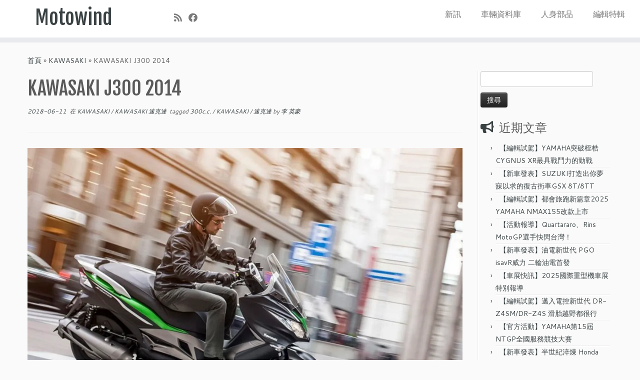

--- FILE ---
content_type: text/html; charset=UTF-8
request_url: https://motowind.net/kawasaki-j300-2014/
body_size: 18159
content:
<!DOCTYPE html>
<!--[if IE 7]>
<html class="ie ie7 no-js" lang="zh-TW">
<![endif]-->
<!--[if IE 8]>
<html class="ie ie8 no-js" lang="zh-TW">
<![endif]-->
<!--[if !(IE 7) | !(IE 8)  ]><!-->
<html class="no-js" lang="zh-TW">
<!--<![endif]-->
	<head>
		<meta charset="UTF-8" />
		<meta http-equiv="X-UA-Compatible" content="IE=EDGE" />
		<meta name="viewport" content="width=device-width, initial-scale=1.0" />
        <link rel="profile"  href="https://gmpg.org/xfn/11" />
		<link rel="pingback" href="https://motowind.net/xmlrpc.php" />
		<script>(function(html){html.className = html.className.replace(/\bno-js\b/,'js')})(document.documentElement);</script>
<meta name='robots' content='index, follow, max-image-preview:large, max-snippet:-1, max-video-preview:-1' />
	<style>img:is([sizes="auto" i], [sizes^="auto," i]) { contain-intrinsic-size: 3000px 1500px }</style>
	
	<!-- This site is optimized with the Yoast SEO plugin v26.6 - https://yoast.com/wordpress/plugins/seo/ -->
	<title>KAWASAKI J300 2014 - Motowind</title>
	<link rel="canonical" href="https://motowind.net/kawasaki-j300-2014/" />
	<meta property="og:locale" content="zh_TW" />
	<meta property="og:type" content="article" />
	<meta property="og:title" content="KAWASAKI J300 2014 - Motowind" />
	<meta property="og:description" content=" J300是KWASAKI 旗下繼Epsilon 250 後第二款大型速可達車型，目的是為了搶奪歐洲中型速可達 [&hellip;]" />
	<meta property="og:url" content="https://motowind.net/kawasaki-j300-2014/" />
	<meta property="og:site_name" content="Motowind" />
	<meta property="article:publisher" content="https://www.facebook.com/MotoWind%e8%bb%8a%e8%bc%9b%e5%aa%92%e9%ab%94%e8%b3%87%e8%a8%8a-1057022507671017/timeline" />
	<meta property="article:published_time" content="2018-06-11T03:28:14+00:00" />
	<meta property="article:modified_time" content="2018-06-11T06:32:04+00:00" />
	<meta property="og:image" content="https://i0.wp.com/motowind.net/wp-content/uploads/KAWASAKI-J300-2014-14.jpg?fit=1500%2C1154&ssl=1" />
	<meta property="og:image:width" content="1500" />
	<meta property="og:image:height" content="1154" />
	<meta property="og:image:type" content="image/jpeg" />
	<meta name="author" content="李 英豪" />
	<meta name="twitter:card" content="summary_large_image" />
	<meta name="twitter:label1" content="作者:" />
	<meta name="twitter:data1" content="李 英豪" />
	<script type="application/ld+json" class="yoast-schema-graph">{"@context":"https://schema.org","@graph":[{"@type":"WebPage","@id":"https://motowind.net/kawasaki-j300-2014/","url":"https://motowind.net/kawasaki-j300-2014/","name":"KAWASAKI J300 2014 - Motowind","isPartOf":{"@id":"https://motowind.net/#website"},"primaryImageOfPage":{"@id":"https://motowind.net/kawasaki-j300-2014/#primaryimage"},"image":{"@id":"https://motowind.net/kawasaki-j300-2014/#primaryimage"},"thumbnailUrl":"https://i0.wp.com/motowind.net/wp-content/uploads/KAWASAKI-J300-2014-14.jpg?fit=1500%2C1154&ssl=1","datePublished":"2018-06-11T03:28:14+00:00","dateModified":"2018-06-11T06:32:04+00:00","author":{"@id":"https://motowind.net/#/schema/person/5369cdcd19b7a0e13f9aabca546a5700"},"breadcrumb":{"@id":"https://motowind.net/kawasaki-j300-2014/#breadcrumb"},"inLanguage":"zh-TW","potentialAction":[{"@type":"ReadAction","target":["https://motowind.net/kawasaki-j300-2014/"]}]},{"@type":"ImageObject","inLanguage":"zh-TW","@id":"https://motowind.net/kawasaki-j300-2014/#primaryimage","url":"https://i0.wp.com/motowind.net/wp-content/uploads/KAWASAKI-J300-2014-14.jpg?fit=1500%2C1154&ssl=1","contentUrl":"https://i0.wp.com/motowind.net/wp-content/uploads/KAWASAKI-J300-2014-14.jpg?fit=1500%2C1154&ssl=1","width":1500,"height":1154},{"@type":"BreadcrumbList","@id":"https://motowind.net/kawasaki-j300-2014/#breadcrumb","itemListElement":[{"@type":"ListItem","position":1,"name":"首頁","item":"https://motowind.net/"},{"@type":"ListItem","position":2,"name":"KAWASAKI J300 2014"}]},{"@type":"WebSite","@id":"https://motowind.net/#website","url":"https://motowind.net/","name":"Motowind","description":"Motowind 車輛媒體資訊","potentialAction":[{"@type":"SearchAction","target":{"@type":"EntryPoint","urlTemplate":"https://motowind.net/?s={search_term_string}"},"query-input":{"@type":"PropertyValueSpecification","valueRequired":true,"valueName":"search_term_string"}}],"inLanguage":"zh-TW"},{"@type":"Person","@id":"https://motowind.net/#/schema/person/5369cdcd19b7a0e13f9aabca546a5700","name":"李 英豪","image":{"@type":"ImageObject","inLanguage":"zh-TW","@id":"https://motowind.net/#/schema/person/image/","url":"https://secure.gravatar.com/avatar/d5b9cf32599a39b78c64ef4438706d7af0cb478164cff42cf957d395ebe01e79?s=96&d=mm&r=g","contentUrl":"https://secure.gravatar.com/avatar/d5b9cf32599a39b78c64ef4438706d7af0cb478164cff42cf957d395ebe01e79?s=96&d=mm&r=g","caption":"李 英豪"},"url":"https://motowind.net/author/annie750204/"}]}</script>
	<!-- / Yoast SEO plugin. -->


<link rel='dns-prefetch' href='//motowind.net' />
<link rel='dns-prefetch' href='//www.googletagmanager.com' />
<link rel='dns-prefetch' href='//stats.wp.com' />
<link rel='dns-prefetch' href='//fonts.googleapis.com' />
<link rel='dns-prefetch' href='//widgets.wp.com' />
<link rel='dns-prefetch' href='//s0.wp.com' />
<link rel='dns-prefetch' href='//0.gravatar.com' />
<link rel='dns-prefetch' href='//1.gravatar.com' />
<link rel='dns-prefetch' href='//2.gravatar.com' />
<link rel='dns-prefetch' href='//jetpack.wordpress.com' />
<link rel='dns-prefetch' href='//public-api.wordpress.com' />
<link rel='preconnect' href='//i0.wp.com' />
<link rel='preconnect' href='//c0.wp.com' />
<link rel="alternate" type="application/rss+xml" title="訂閱《Motowind》&raquo; 資訊提供" href="https://motowind.net/feed/" />
<link rel="alternate" type="application/rss+xml" title="訂閱《Motowind》&raquo; 留言的資訊提供" href="https://motowind.net/comments/feed/" />
<script type="text/javascript" id="wpp-js" src="https://motowind.net/wp-content/plugins/wordpress-popular-posts/assets/js/wpp.min.js?ver=7.3.6" data-sampling="0" data-sampling-rate="100" data-api-url="https://motowind.net/wp-json/wordpress-popular-posts" data-post-id="16488" data-token="5b2b73c5e6" data-lang="0" data-debug="0"></script>
<script type="text/javascript">
/* <![CDATA[ */
window._wpemojiSettings = {"baseUrl":"https:\/\/s.w.org\/images\/core\/emoji\/16.0.1\/72x72\/","ext":".png","svgUrl":"https:\/\/s.w.org\/images\/core\/emoji\/16.0.1\/svg\/","svgExt":".svg","source":{"concatemoji":"https:\/\/motowind.net\/wp-includes\/js\/wp-emoji-release.min.js?ver=6.8.3"}};
/*! This file is auto-generated */
!function(s,n){var o,i,e;function c(e){try{var t={supportTests:e,timestamp:(new Date).valueOf()};sessionStorage.setItem(o,JSON.stringify(t))}catch(e){}}function p(e,t,n){e.clearRect(0,0,e.canvas.width,e.canvas.height),e.fillText(t,0,0);var t=new Uint32Array(e.getImageData(0,0,e.canvas.width,e.canvas.height).data),a=(e.clearRect(0,0,e.canvas.width,e.canvas.height),e.fillText(n,0,0),new Uint32Array(e.getImageData(0,0,e.canvas.width,e.canvas.height).data));return t.every(function(e,t){return e===a[t]})}function u(e,t){e.clearRect(0,0,e.canvas.width,e.canvas.height),e.fillText(t,0,0);for(var n=e.getImageData(16,16,1,1),a=0;a<n.data.length;a++)if(0!==n.data[a])return!1;return!0}function f(e,t,n,a){switch(t){case"flag":return n(e,"\ud83c\udff3\ufe0f\u200d\u26a7\ufe0f","\ud83c\udff3\ufe0f\u200b\u26a7\ufe0f")?!1:!n(e,"\ud83c\udde8\ud83c\uddf6","\ud83c\udde8\u200b\ud83c\uddf6")&&!n(e,"\ud83c\udff4\udb40\udc67\udb40\udc62\udb40\udc65\udb40\udc6e\udb40\udc67\udb40\udc7f","\ud83c\udff4\u200b\udb40\udc67\u200b\udb40\udc62\u200b\udb40\udc65\u200b\udb40\udc6e\u200b\udb40\udc67\u200b\udb40\udc7f");case"emoji":return!a(e,"\ud83e\udedf")}return!1}function g(e,t,n,a){var r="undefined"!=typeof WorkerGlobalScope&&self instanceof WorkerGlobalScope?new OffscreenCanvas(300,150):s.createElement("canvas"),o=r.getContext("2d",{willReadFrequently:!0}),i=(o.textBaseline="top",o.font="600 32px Arial",{});return e.forEach(function(e){i[e]=t(o,e,n,a)}),i}function t(e){var t=s.createElement("script");t.src=e,t.defer=!0,s.head.appendChild(t)}"undefined"!=typeof Promise&&(o="wpEmojiSettingsSupports",i=["flag","emoji"],n.supports={everything:!0,everythingExceptFlag:!0},e=new Promise(function(e){s.addEventListener("DOMContentLoaded",e,{once:!0})}),new Promise(function(t){var n=function(){try{var e=JSON.parse(sessionStorage.getItem(o));if("object"==typeof e&&"number"==typeof e.timestamp&&(new Date).valueOf()<e.timestamp+604800&&"object"==typeof e.supportTests)return e.supportTests}catch(e){}return null}();if(!n){if("undefined"!=typeof Worker&&"undefined"!=typeof OffscreenCanvas&&"undefined"!=typeof URL&&URL.createObjectURL&&"undefined"!=typeof Blob)try{var e="postMessage("+g.toString()+"("+[JSON.stringify(i),f.toString(),p.toString(),u.toString()].join(",")+"));",a=new Blob([e],{type:"text/javascript"}),r=new Worker(URL.createObjectURL(a),{name:"wpTestEmojiSupports"});return void(r.onmessage=function(e){c(n=e.data),r.terminate(),t(n)})}catch(e){}c(n=g(i,f,p,u))}t(n)}).then(function(e){for(var t in e)n.supports[t]=e[t],n.supports.everything=n.supports.everything&&n.supports[t],"flag"!==t&&(n.supports.everythingExceptFlag=n.supports.everythingExceptFlag&&n.supports[t]);n.supports.everythingExceptFlag=n.supports.everythingExceptFlag&&!n.supports.flag,n.DOMReady=!1,n.readyCallback=function(){n.DOMReady=!0}}).then(function(){return e}).then(function(){var e;n.supports.everything||(n.readyCallback(),(e=n.source||{}).concatemoji?t(e.concatemoji):e.wpemoji&&e.twemoji&&(t(e.twemoji),t(e.wpemoji)))}))}((window,document),window._wpemojiSettings);
/* ]]> */
</script>
<link rel='stylesheet' id='jetpack_related-posts-css' href='https://c0.wp.com/p/jetpack/15.3.1/modules/related-posts/related-posts.css' type='text/css' media='all' />
<link rel='stylesheet' id='tc-gfonts-css' href='//fonts.googleapis.com/css?family=Fjalla+One:400%7CCantarell:400' type='text/css' media='all' />
<style id='wp-emoji-styles-inline-css' type='text/css'>

	img.wp-smiley, img.emoji {
		display: inline !important;
		border: none !important;
		box-shadow: none !important;
		height: 1em !important;
		width: 1em !important;
		margin: 0 0.07em !important;
		vertical-align: -0.1em !important;
		background: none !important;
		padding: 0 !important;
	}
</style>
<link rel='stylesheet' id='wp-block-library-css' href='https://c0.wp.com/c/6.8.3/wp-includes/css/dist/block-library/style.min.css' type='text/css' media='all' />
<style id='classic-theme-styles-inline-css' type='text/css'>
/*! This file is auto-generated */
.wp-block-button__link{color:#fff;background-color:#32373c;border-radius:9999px;box-shadow:none;text-decoration:none;padding:calc(.667em + 2px) calc(1.333em + 2px);font-size:1.125em}.wp-block-file__button{background:#32373c;color:#fff;text-decoration:none}
</style>
<link rel='stylesheet' id='mediaelement-css' href='https://c0.wp.com/c/6.8.3/wp-includes/js/mediaelement/mediaelementplayer-legacy.min.css' type='text/css' media='all' />
<link rel='stylesheet' id='wp-mediaelement-css' href='https://c0.wp.com/c/6.8.3/wp-includes/js/mediaelement/wp-mediaelement.min.css' type='text/css' media='all' />
<style id='jetpack-sharing-buttons-style-inline-css' type='text/css'>
.jetpack-sharing-buttons__services-list{display:flex;flex-direction:row;flex-wrap:wrap;gap:0;list-style-type:none;margin:5px;padding:0}.jetpack-sharing-buttons__services-list.has-small-icon-size{font-size:12px}.jetpack-sharing-buttons__services-list.has-normal-icon-size{font-size:16px}.jetpack-sharing-buttons__services-list.has-large-icon-size{font-size:24px}.jetpack-sharing-buttons__services-list.has-huge-icon-size{font-size:36px}@media print{.jetpack-sharing-buttons__services-list{display:none!important}}.editor-styles-wrapper .wp-block-jetpack-sharing-buttons{gap:0;padding-inline-start:0}ul.jetpack-sharing-buttons__services-list.has-background{padding:1.25em 2.375em}
</style>
<style id='global-styles-inline-css' type='text/css'>
:root{--wp--preset--aspect-ratio--square: 1;--wp--preset--aspect-ratio--4-3: 4/3;--wp--preset--aspect-ratio--3-4: 3/4;--wp--preset--aspect-ratio--3-2: 3/2;--wp--preset--aspect-ratio--2-3: 2/3;--wp--preset--aspect-ratio--16-9: 16/9;--wp--preset--aspect-ratio--9-16: 9/16;--wp--preset--color--black: #000000;--wp--preset--color--cyan-bluish-gray: #abb8c3;--wp--preset--color--white: #ffffff;--wp--preset--color--pale-pink: #f78da7;--wp--preset--color--vivid-red: #cf2e2e;--wp--preset--color--luminous-vivid-orange: #ff6900;--wp--preset--color--luminous-vivid-amber: #fcb900;--wp--preset--color--light-green-cyan: #7bdcb5;--wp--preset--color--vivid-green-cyan: #00d084;--wp--preset--color--pale-cyan-blue: #8ed1fc;--wp--preset--color--vivid-cyan-blue: #0693e3;--wp--preset--color--vivid-purple: #9b51e0;--wp--preset--gradient--vivid-cyan-blue-to-vivid-purple: linear-gradient(135deg,rgba(6,147,227,1) 0%,rgb(155,81,224) 100%);--wp--preset--gradient--light-green-cyan-to-vivid-green-cyan: linear-gradient(135deg,rgb(122,220,180) 0%,rgb(0,208,130) 100%);--wp--preset--gradient--luminous-vivid-amber-to-luminous-vivid-orange: linear-gradient(135deg,rgba(252,185,0,1) 0%,rgba(255,105,0,1) 100%);--wp--preset--gradient--luminous-vivid-orange-to-vivid-red: linear-gradient(135deg,rgba(255,105,0,1) 0%,rgb(207,46,46) 100%);--wp--preset--gradient--very-light-gray-to-cyan-bluish-gray: linear-gradient(135deg,rgb(238,238,238) 0%,rgb(169,184,195) 100%);--wp--preset--gradient--cool-to-warm-spectrum: linear-gradient(135deg,rgb(74,234,220) 0%,rgb(151,120,209) 20%,rgb(207,42,186) 40%,rgb(238,44,130) 60%,rgb(251,105,98) 80%,rgb(254,248,76) 100%);--wp--preset--gradient--blush-light-purple: linear-gradient(135deg,rgb(255,206,236) 0%,rgb(152,150,240) 100%);--wp--preset--gradient--blush-bordeaux: linear-gradient(135deg,rgb(254,205,165) 0%,rgb(254,45,45) 50%,rgb(107,0,62) 100%);--wp--preset--gradient--luminous-dusk: linear-gradient(135deg,rgb(255,203,112) 0%,rgb(199,81,192) 50%,rgb(65,88,208) 100%);--wp--preset--gradient--pale-ocean: linear-gradient(135deg,rgb(255,245,203) 0%,rgb(182,227,212) 50%,rgb(51,167,181) 100%);--wp--preset--gradient--electric-grass: linear-gradient(135deg,rgb(202,248,128) 0%,rgb(113,206,126) 100%);--wp--preset--gradient--midnight: linear-gradient(135deg,rgb(2,3,129) 0%,rgb(40,116,252) 100%);--wp--preset--font-size--small: 13px;--wp--preset--font-size--medium: 20px;--wp--preset--font-size--large: 36px;--wp--preset--font-size--x-large: 42px;--wp--preset--spacing--20: 0.44rem;--wp--preset--spacing--30: 0.67rem;--wp--preset--spacing--40: 1rem;--wp--preset--spacing--50: 1.5rem;--wp--preset--spacing--60: 2.25rem;--wp--preset--spacing--70: 3.38rem;--wp--preset--spacing--80: 5.06rem;--wp--preset--shadow--natural: 6px 6px 9px rgba(0, 0, 0, 0.2);--wp--preset--shadow--deep: 12px 12px 50px rgba(0, 0, 0, 0.4);--wp--preset--shadow--sharp: 6px 6px 0px rgba(0, 0, 0, 0.2);--wp--preset--shadow--outlined: 6px 6px 0px -3px rgba(255, 255, 255, 1), 6px 6px rgba(0, 0, 0, 1);--wp--preset--shadow--crisp: 6px 6px 0px rgba(0, 0, 0, 1);}:where(.is-layout-flex){gap: 0.5em;}:where(.is-layout-grid){gap: 0.5em;}body .is-layout-flex{display: flex;}.is-layout-flex{flex-wrap: wrap;align-items: center;}.is-layout-flex > :is(*, div){margin: 0;}body .is-layout-grid{display: grid;}.is-layout-grid > :is(*, div){margin: 0;}:where(.wp-block-columns.is-layout-flex){gap: 2em;}:where(.wp-block-columns.is-layout-grid){gap: 2em;}:where(.wp-block-post-template.is-layout-flex){gap: 1.25em;}:where(.wp-block-post-template.is-layout-grid){gap: 1.25em;}.has-black-color{color: var(--wp--preset--color--black) !important;}.has-cyan-bluish-gray-color{color: var(--wp--preset--color--cyan-bluish-gray) !important;}.has-white-color{color: var(--wp--preset--color--white) !important;}.has-pale-pink-color{color: var(--wp--preset--color--pale-pink) !important;}.has-vivid-red-color{color: var(--wp--preset--color--vivid-red) !important;}.has-luminous-vivid-orange-color{color: var(--wp--preset--color--luminous-vivid-orange) !important;}.has-luminous-vivid-amber-color{color: var(--wp--preset--color--luminous-vivid-amber) !important;}.has-light-green-cyan-color{color: var(--wp--preset--color--light-green-cyan) !important;}.has-vivid-green-cyan-color{color: var(--wp--preset--color--vivid-green-cyan) !important;}.has-pale-cyan-blue-color{color: var(--wp--preset--color--pale-cyan-blue) !important;}.has-vivid-cyan-blue-color{color: var(--wp--preset--color--vivid-cyan-blue) !important;}.has-vivid-purple-color{color: var(--wp--preset--color--vivid-purple) !important;}.has-black-background-color{background-color: var(--wp--preset--color--black) !important;}.has-cyan-bluish-gray-background-color{background-color: var(--wp--preset--color--cyan-bluish-gray) !important;}.has-white-background-color{background-color: var(--wp--preset--color--white) !important;}.has-pale-pink-background-color{background-color: var(--wp--preset--color--pale-pink) !important;}.has-vivid-red-background-color{background-color: var(--wp--preset--color--vivid-red) !important;}.has-luminous-vivid-orange-background-color{background-color: var(--wp--preset--color--luminous-vivid-orange) !important;}.has-luminous-vivid-amber-background-color{background-color: var(--wp--preset--color--luminous-vivid-amber) !important;}.has-light-green-cyan-background-color{background-color: var(--wp--preset--color--light-green-cyan) !important;}.has-vivid-green-cyan-background-color{background-color: var(--wp--preset--color--vivid-green-cyan) !important;}.has-pale-cyan-blue-background-color{background-color: var(--wp--preset--color--pale-cyan-blue) !important;}.has-vivid-cyan-blue-background-color{background-color: var(--wp--preset--color--vivid-cyan-blue) !important;}.has-vivid-purple-background-color{background-color: var(--wp--preset--color--vivid-purple) !important;}.has-black-border-color{border-color: var(--wp--preset--color--black) !important;}.has-cyan-bluish-gray-border-color{border-color: var(--wp--preset--color--cyan-bluish-gray) !important;}.has-white-border-color{border-color: var(--wp--preset--color--white) !important;}.has-pale-pink-border-color{border-color: var(--wp--preset--color--pale-pink) !important;}.has-vivid-red-border-color{border-color: var(--wp--preset--color--vivid-red) !important;}.has-luminous-vivid-orange-border-color{border-color: var(--wp--preset--color--luminous-vivid-orange) !important;}.has-luminous-vivid-amber-border-color{border-color: var(--wp--preset--color--luminous-vivid-amber) !important;}.has-light-green-cyan-border-color{border-color: var(--wp--preset--color--light-green-cyan) !important;}.has-vivid-green-cyan-border-color{border-color: var(--wp--preset--color--vivid-green-cyan) !important;}.has-pale-cyan-blue-border-color{border-color: var(--wp--preset--color--pale-cyan-blue) !important;}.has-vivid-cyan-blue-border-color{border-color: var(--wp--preset--color--vivid-cyan-blue) !important;}.has-vivid-purple-border-color{border-color: var(--wp--preset--color--vivid-purple) !important;}.has-vivid-cyan-blue-to-vivid-purple-gradient-background{background: var(--wp--preset--gradient--vivid-cyan-blue-to-vivid-purple) !important;}.has-light-green-cyan-to-vivid-green-cyan-gradient-background{background: var(--wp--preset--gradient--light-green-cyan-to-vivid-green-cyan) !important;}.has-luminous-vivid-amber-to-luminous-vivid-orange-gradient-background{background: var(--wp--preset--gradient--luminous-vivid-amber-to-luminous-vivid-orange) !important;}.has-luminous-vivid-orange-to-vivid-red-gradient-background{background: var(--wp--preset--gradient--luminous-vivid-orange-to-vivid-red) !important;}.has-very-light-gray-to-cyan-bluish-gray-gradient-background{background: var(--wp--preset--gradient--very-light-gray-to-cyan-bluish-gray) !important;}.has-cool-to-warm-spectrum-gradient-background{background: var(--wp--preset--gradient--cool-to-warm-spectrum) !important;}.has-blush-light-purple-gradient-background{background: var(--wp--preset--gradient--blush-light-purple) !important;}.has-blush-bordeaux-gradient-background{background: var(--wp--preset--gradient--blush-bordeaux) !important;}.has-luminous-dusk-gradient-background{background: var(--wp--preset--gradient--luminous-dusk) !important;}.has-pale-ocean-gradient-background{background: var(--wp--preset--gradient--pale-ocean) !important;}.has-electric-grass-gradient-background{background: var(--wp--preset--gradient--electric-grass) !important;}.has-midnight-gradient-background{background: var(--wp--preset--gradient--midnight) !important;}.has-small-font-size{font-size: var(--wp--preset--font-size--small) !important;}.has-medium-font-size{font-size: var(--wp--preset--font-size--medium) !important;}.has-large-font-size{font-size: var(--wp--preset--font-size--large) !important;}.has-x-large-font-size{font-size: var(--wp--preset--font-size--x-large) !important;}
:where(.wp-block-post-template.is-layout-flex){gap: 1.25em;}:where(.wp-block-post-template.is-layout-grid){gap: 1.25em;}
:where(.wp-block-columns.is-layout-flex){gap: 2em;}:where(.wp-block-columns.is-layout-grid){gap: 2em;}
:root :where(.wp-block-pullquote){font-size: 1.5em;line-height: 1.6;}
</style>
<link rel='stylesheet' id='wordpress-popular-posts-css-css' href='https://motowind.net/wp-content/plugins/wordpress-popular-posts/assets/css/wpp.css?ver=7.3.6' type='text/css' media='all' />
<link rel='stylesheet' id='customizr-fa-css' href='https://motowind.net/wp-content/themes/customizr/assets/shared/fonts/fa/css/fontawesome-all.min.css?ver=4.4.24' type='text/css' media='all' />
<link rel='stylesheet' id='customizr-common-css' href='https://motowind.net/wp-content/themes/customizr/inc/assets/css/tc_common.min.css?ver=4.4.24' type='text/css' media='all' />
<link rel='stylesheet' id='customizr-skin-css' href='https://motowind.net/wp-content/themes/customizr/inc/assets/css/black2.min.css?ver=4.4.24' type='text/css' media='all' />
<style id='customizr-skin-inline-css' type='text/css'>

                  .site-title,.site-description,h1,h2,h3,.tc-dropcap {
                    font-family : 'Fjalla One';
                    font-weight : 400;
                  }

                  body,.navbar .nav>li>a {
                    font-family : 'Cantarell';
                    font-weight : 400;
                  }
table { border-collapse: separate; }
                           body table { border-collapse: collapse; }
                          
.social-links .social-icon:before { content: none } 
header.tc-header {border-top: none;}

.sticky-enabled .tc-shrink-on .site-logo img {
    					height:30px!important;width:auto!important
    				}

    				.sticky-enabled .tc-shrink-on .brand .site-title {
    					font-size:0.6em;opacity:0.8;line-height:1.2em
    				}

#tc-push-footer { display: none; visibility: hidden; }
         .tc-sticky-footer #tc-push-footer.sticky-footer-enabled { display: block; }
        

</style>
<link rel='stylesheet' id='customizr-style-css' href='https://motowind.net/wp-content/themes/customizr/style.css?ver=4.4.24' type='text/css' media='all' />
<link rel='stylesheet' id='fancyboxcss-css' href='https://motowind.net/wp-content/themes/customizr/assets/front/js/libs/fancybox/jquery.fancybox-1.3.4.min.css?ver=6.8.3' type='text/css' media='all' />
<link rel='stylesheet' id='jetpack_likes-css' href='https://c0.wp.com/p/jetpack/15.3.1/modules/likes/style.css' type='text/css' media='all' />
<link rel='stylesheet' id='sharedaddy-css' href='https://c0.wp.com/p/jetpack/15.3.1/modules/sharedaddy/sharing.css' type='text/css' media='all' />
<link rel='stylesheet' id='social-logos-css' href='https://c0.wp.com/p/jetpack/15.3.1/_inc/social-logos/social-logos.min.css' type='text/css' media='all' />
<script type="text/javascript" id="jetpack_related-posts-js-extra">
/* <![CDATA[ */
var related_posts_js_options = {"post_heading":"h4"};
/* ]]> */
</script>
<script type="text/javascript" src="https://c0.wp.com/p/jetpack/15.3.1/_inc/build/related-posts/related-posts.min.js" id="jetpack_related-posts-js"></script>
<script type="text/javascript" src="https://c0.wp.com/c/6.8.3/wp-includes/js/jquery/jquery.min.js" id="jquery-core-js"></script>
<script type="text/javascript" src="https://c0.wp.com/c/6.8.3/wp-includes/js/jquery/jquery-migrate.min.js" id="jquery-migrate-js"></script>
<script type="text/javascript" src="https://motowind.net/wp-content/themes/customizr/assets/front/js/libs/modernizr.min.js?ver=4.4.24" id="modernizr-js"></script>
<script type="text/javascript" src="https://motowind.net/wp-content/themes/customizr/assets/front/js/libs/fancybox/jquery.fancybox-1.3.4.min.js?ver=4.4.24" id="tc-fancybox-js"></script>
<script type="text/javascript" src="https://c0.wp.com/c/6.8.3/wp-includes/js/underscore.min.js" id="underscore-js"></script>
<script type="text/javascript" id="tc-scripts-js-extra">
/* <![CDATA[ */
var TCParams = {"_disabled":[],"FancyBoxState":"1","FancyBoxAutoscale":"1","SliderName":"","SliderDelay":"","SliderHover":"1","centerSliderImg":"1","SmoothScroll":{"Enabled":true,"Options":{"touchpadSupport":false}},"anchorSmoothScroll":"linear","anchorSmoothScrollExclude":{"simple":["[class*=edd]",".tc-carousel-control",".carousel-control","[data-toggle=\"modal\"]","[data-toggle=\"dropdown\"]","[data-toggle=\"tooltip\"]","[data-toggle=\"popover\"]","[data-toggle=\"collapse\"]","[data-toggle=\"tab\"]","[data-toggle=\"pill\"]","[class*=upme]","[class*=um-]"],"deep":{"classes":[],"ids":[]}},"ReorderBlocks":"1","centerAllImg":"1","HasComments":"","LeftSidebarClass":".span3.left.tc-sidebar","RightSidebarClass":".span3.right.tc-sidebar","LoadModernizr":"1","stickyCustomOffset":{"_initial":0,"_scrolling":0,"options":{"_static":true,"_element":""}},"stickyHeader":"1","dropdowntoViewport":"1","timerOnScrollAllBrowsers":"1","extLinksStyle":"","extLinksTargetExt":"","extLinksSkipSelectors":{"classes":["btn","button"],"ids":[]},"dropcapEnabled":"","dropcapWhere":{"post":"","page":""},"dropcapMinWords":"50","dropcapSkipSelectors":{"tags":["IMG","IFRAME","H1","H2","H3","H4","H5","H6","BLOCKQUOTE","UL","OL"],"classes":["btn","tc-placeholder-wrap"],"id":[]},"imgSmartLoadEnabled":"","imgSmartLoadOpts":{"parentSelectors":[".article-container",".__before_main_wrapper",".widget-front"],"opts":{"excludeImg":[".tc-holder-img"]}},"imgSmartLoadsForSliders":"","goldenRatio":"1.618","gridGoldenRatioLimit":"350","isSecondMenuEnabled":"","secondMenuRespSet":"in-sn-before","isParallaxOn":"1","parallaxRatio":"0.55","pluginCompats":[],"adminAjaxUrl":"https:\/\/motowind.net\/wp-admin\/admin-ajax.php","ajaxUrl":"https:\/\/motowind.net\/?czrajax=1","frontNonce":{"id":"CZRFrontNonce","handle":"f8fb493565"},"isDevMode":"","isModernStyle":"","i18n":{"Permanently dismiss":"Permanently dismiss"},"version":"4.4.24","frontNotifications":{"styleSwitcher":{"enabled":false,"content":"","dismissAction":"dismiss_style_switcher_note_front","ajaxUrl":"https:\/\/motowind.net\/wp-admin\/admin-ajax.php"}}};
/* ]]> */
</script>
<script type="text/javascript" src="https://motowind.net/wp-content/themes/customizr/inc/assets/js/tc-scripts.min.js?ver=4.4.24" id="tc-scripts-js"></script>

<!-- Google tag (gtag.js) snippet added by Site Kit -->
<!-- Google Analytics snippet added by Site Kit -->
<script type="text/javascript" src="https://www.googletagmanager.com/gtag/js?id=G-E2PZ9QWQ72" id="google_gtagjs-js" async></script>
<script type="text/javascript" id="google_gtagjs-js-after">
/* <![CDATA[ */
window.dataLayer = window.dataLayer || [];function gtag(){dataLayer.push(arguments);}
gtag("set","linker",{"domains":["motowind.net"]});
gtag("js", new Date());
gtag("set", "developer_id.dZTNiMT", true);
gtag("config", "G-E2PZ9QWQ72");
/* ]]> */
</script>
<script></script><link rel="https://api.w.org/" href="https://motowind.net/wp-json/" /><link rel="alternate" title="JSON" type="application/json" href="https://motowind.net/wp-json/wp/v2/posts/16488" /><link rel="EditURI" type="application/rsd+xml" title="RSD" href="https://motowind.net/xmlrpc.php?rsd" />
<meta name="generator" content="WordPress 6.8.3" />
<link rel='shortlink' href='https://motowind.net/?p=16488' />
<link rel="alternate" title="oEmbed (JSON)" type="application/json+oembed" href="https://motowind.net/wp-json/oembed/1.0/embed?url=https%3A%2F%2Fmotowind.net%2Fkawasaki-j300-2014%2F" />
<link rel="alternate" title="oEmbed (XML)" type="text/xml+oembed" href="https://motowind.net/wp-json/oembed/1.0/embed?url=https%3A%2F%2Fmotowind.net%2Fkawasaki-j300-2014%2F&#038;format=xml" />
<meta name="generator" content="Site Kit by Google 1.168.0" />	<style>img#wpstats{display:none}</style>
		            <style id="wpp-loading-animation-styles">@-webkit-keyframes bgslide{from{background-position-x:0}to{background-position-x:-200%}}@keyframes bgslide{from{background-position-x:0}to{background-position-x:-200%}}.wpp-widget-block-placeholder,.wpp-shortcode-placeholder{margin:0 auto;width:60px;height:3px;background:#dd3737;background:linear-gradient(90deg,#dd3737 0%,#571313 10%,#dd3737 100%);background-size:200% auto;border-radius:3px;-webkit-animation:bgslide 1s infinite linear;animation:bgslide 1s infinite linear}</style>
            
<!-- Google AdSense meta tags added by Site Kit -->
<meta name="google-adsense-platform-account" content="ca-host-pub-2644536267352236">
<meta name="google-adsense-platform-domain" content="sitekit.withgoogle.com">
<!-- End Google AdSense meta tags added by Site Kit -->
<meta name="generator" content="Powered by WPBakery Page Builder - drag and drop page builder for WordPress."/>
<link rel="icon" href="https://i0.wp.com/motowind.net/wp-content/uploads/cropped-MW-%E9%BB%91-%E6%96%9C.png?fit=32%2C32&#038;ssl=1" sizes="32x32" />
<link rel="icon" href="https://i0.wp.com/motowind.net/wp-content/uploads/cropped-MW-%E9%BB%91-%E6%96%9C.png?fit=192%2C192&#038;ssl=1" sizes="192x192" />
<link rel="apple-touch-icon" href="https://i0.wp.com/motowind.net/wp-content/uploads/cropped-MW-%E9%BB%91-%E6%96%9C.png?fit=180%2C180&#038;ssl=1" />
<meta name="msapplication-TileImage" content="https://i0.wp.com/motowind.net/wp-content/uploads/cropped-MW-%E9%BB%91-%E6%96%9C.png?fit=270%2C270&#038;ssl=1" />
<noscript><style> .wpb_animate_when_almost_visible { opacity: 1; }</style></noscript>	</head>
	
	<body class="wp-singular post-template-default single single-post postid-16488 single-format-standard wp-embed-responsive wp-theme-customizr tc-fade-hover-links tc-r-sidebar tc-center-images skin-black2 customizr-4-4-24 wpb-js-composer js-comp-ver-8.0.1 vc_responsive tc-sticky-header sticky-disabled tc-transparent-on-scroll no-navbar tc-regular-menu tc-sticky-footer modula-best-grid-gallery" >
            <a class="screen-reader-text skip-link" href="#content">Skip to content</a>
        
    <div id="tc-page-wrap" class="">

  		
  	   	<header class="tc-header clearfix row-fluid tc-tagline-off tc-title-logo-on  tc-shrink-on tc-menu-on logo-left tc-second-menu-in-sn-before-when-mobile">
  			      <div class="brand span3 pull-left ">

        <h1><a class="site-title" href="https://motowind.net/">Motowind</a></h1>
      </div> <!-- brand span3 pull-left -->
            	<div class="navbar-wrapper clearfix span9 tc-submenu-fade tc-submenu-move tc-open-on-hover pull-menu-right">
        	<div class="navbar resp">
          		<div class="navbar-inner" role="navigation">
            		<div class="row-fluid">
              		<div class="social-block span5"><div class="social-links"><a rel="nofollow noopener noreferrer" class="social-icon icon-feed"  title="Subscribe to my rss feed" aria-label="Subscribe to my rss feed" href="http://motowind.net/feed/rss/"  target="_blank" ><i class="fas fa-rss"></i></a><a rel="nofollow noopener noreferrer" class="social-icon icon-facebook"  title="Follow me on Facebook" aria-label="Follow me on Facebook" href="https://www.facebook.com/1057022507671017"  target="_blank" ><i class="fab fa-facebook"></i></a></div></div><div class="nav-collapse collapse tc-hover-menu-wrapper"><div class="menu-%e6%a8%99%e6%ba%96%e9%a0%86%e5%ba%8f-container"><ul id="menu-%e6%a8%99%e6%ba%96%e9%a0%86%e5%ba%8f-2" class="nav tc-hover-menu"><li class="menu-item menu-item-type-post_type menu-item-object-page menu-item-1926"><a href="https://motowind.net/%e6%96%b0%e8%a8%8a/">新訊</a></li>
<li class="menu-item menu-item-type-post_type menu-item-object-page menu-item-35"><a href="https://motowind.net/%e8%bb%8a%e8%bc%9b%e8%b3%87%e6%96%99%e5%ba%ab/">車輛資料庫</a></li>
<li class="menu-item menu-item-type-post_type menu-item-object-page menu-item-36"><a href="https://motowind.net/%e4%ba%ba%e8%ba%ab%e9%83%a8%e5%93%81/">人身部品</a></li>
<li class="menu-item menu-item-type-post_type menu-item-object-page menu-item-37"><a href="https://motowind.net/%e7%b7%a8%e8%bc%af%e7%89%b9%e8%bc%af/">編輯特輯</a></li>
</ul></div></div><div class="btn-toggle-nav pull-right"><button type="button" class="btn menu-btn" data-toggle="collapse" data-target=".nav-collapse" title="Open the menu" aria-label="Open the menu"><span class="icon-bar"></span><span class="icon-bar"></span><span class="icon-bar"></span> </button></div>          			</div><!-- /.row-fluid -->
          		</div><!-- /.navbar-inner -->
        	</div><!-- /.navbar resp -->
      	</div><!-- /.navbar-wrapper -->
    	  		</header>
  		<div id="tc-reset-margin-top" class="container-fluid" style="margin-top:103px"></div><div id="main-wrapper" class="container">

    <div class="tc-hot-crumble container" role="navigation"><div class="row"><div class="span12"><div class="breadcrumb-trail breadcrumbs"><span class="trail-begin"><a href="https://motowind.net" title="Motowind" rel="home" class="trail-begin">首頁</a></span> <span class="sep">&raquo;</span> <a href="https://motowind.net/category/kawasaki/" title="KAWASAKI">KAWASAKI</a> <span class="sep">&raquo;</span> <span class="trail-end">KAWASAKI J300 2014</span></div></div></div></div>
    <div class="container" role="main">
        <div class="row column-content-wrapper">

            
                <div id="content" class="span9 article-container tc-gallery-style">

                    
                        
                                                                                    
                                                                    <article id="post-16488" class="row-fluid post-16488 post type-post status-publish format-standard has-post-thumbnail category-kawasaki category-kawasaki- tag-300c-c tag-kawasaki tag-134 czr-hentry">
                                                <header class="entry-header">
          <h1 class="entry-title ">KAWASAKI J300 2014</h1><div class="entry-meta"><a href="https://motowind.net/2018/06/11/" title="11:28 上午" rel="bookmark"><time class="entry-date updated" datetime="11 6 月, 2018">2018-06-11</time></a> &nbsp;在 <a class="" href="https://motowind.net/category/kawasaki/" title="參看所有文章 KAWASAKI"> KAWASAKI </a> / <a class="" href="https://motowind.net/category/kawasaki/kawasaki-%e9%80%9f%e5%85%8b%e9%81%94/" title="參看所有文章 KAWASAKI 速克達"> KAWASAKI 速克達 </a>&nbsp;tagged <a class="" href="https://motowind.net/tag/300c-c/" title="參看所有文章 300c.c."> 300c.c. </a> / <a class="" href="https://motowind.net/tag/kawasaki/" title="參看所有文章 KAWASAKI"> KAWASAKI </a> / <a class="" href="https://motowind.net/tag/%e9%80%9f%e5%85%8b%e9%81%94/" title="參看所有文章 速克達"> 速克達 </a> <span class="by-author"> by <span class="author vcard author_name"><a class="url fn n" href="https://motowind.net/author/annie750204/" title="參看所有文章 李 英豪" rel="author">李 英豪</a></span></span> </div><hr class="featurette-divider __before_content">        </header>
                  <section class="entry-content ">
              <p><img data-recalc-dims="1" fetchpriority="high" decoding="async" class="alignnone size-full wp-image-16498" src="https://i0.wp.com/motowind.net/wp-content/uploads/KAWASAKI-J300-2014-10.jpg?resize=1170%2C885&#038;ssl=1" alt="" width="1170" height="885" /></p>
<p style="text-align: justify;"> J300是KWASAKI 旗下繼Epsilon 250 後第二款大型速可達車型，目的是為了搶奪歐洲中型速可達市場而開發的新車，定位在以城市為主，近郊為輔的通勤載具，之所以會稱之為J300，當中的J是源自日文的「情熱」的羅馬拼音字首（じょうねつ，Jyonetsu），依循以往與SUZUKI合作的模式將<a href="http://www.ibike.com.hk/01_bike_report/local/suzuki/03_an250i/an250i_01.htm?">AN250S</a>變為KWASAKI Epsilon 250，此車是由國內機車大廠光陽協助開發及代工的，採用與NIKITA 300相同的動力、車架、懸吊，然而這次的J300並沒有和NIKIKA分享相同外型，而是正式換上忍者家族的帥氣外觀。<span id="more-16488"></span></p>
<p>&nbsp;</p>
<p><img data-recalc-dims="1" decoding="async" class="alignnone size-full wp-image-16491" src="https://i0.wp.com/motowind.net/wp-content/uploads/KAWASAKI-J300-2014-3.jpg?resize=1170%2C878&#038;ssl=1" alt="" width="1170" height="878" /></p>
<h2><strong>KAWASAKI J300 2014的特色如下：</strong></h2>
<ul>
<li>動力方面搭載299c.c.水冷四行程單缸SOHC 8V引擎</li>
<li>缸徑X衝程為72.7mmX72mm，壓縮比是10.8:1</li>
<li>採用了日本大廠京濱的34mm節氣門及16位元的運算電腦</li>
<li>可輸出28ps / 7,750rpm的最大馬力與2.9kg-m / 6,250rpm的最大扭力</li>
<li>終傳設定與NIKITA有所不同讓扭力提前釋放對於一般道路上的表現更好</li>
</ul>
<p>&nbsp;</p>
<p><img data-recalc-dims="1" decoding="async" class="alignnone size-full wp-image-16490" src="https://i0.wp.com/motowind.net/wp-content/uploads/KAWASAKI-J300-2014-2.jpg?resize=1170%2C878&#038;ssl=1" alt="" width="1170" height="878" /></p>
<div class="tiled-gallery type-rectangular tiled-gallery-unresized" data-original-width="1170" data-carousel-extra='null' itemscope itemtype="http://schema.org/ImageGallery" > <div class="gallery-row" style="width: 1170px; height: 596px;" data-original-width="1170" data-original-height="596" > <div class="gallery-group images-1" style="width: 781px; height: 596px;" data-original-width="781" data-original-height="596" > <div class="tiled-gallery-item tiled-gallery-item-large" itemprop="associatedMedia" itemscope itemtype="http://schema.org/ImageObject"> <a href="https://motowind.net/kawasaki-j300-2014/kawasaki-j300-2014-11/" border="0" itemprop="url"> <meta itemprop="width" content="777"> <meta itemprop="height" content="592"> <img decoding="async" class="" data-attachment-id="16499" data-orig-file="https://motowind.net/wp-content/uploads/KAWASAKI-J300-2014-11.jpg" data-orig-size="1500,1144" data-comments-opened="1" data-image-meta="{&quot;aperture&quot;:&quot;0&quot;,&quot;credit&quot;:&quot;&quot;,&quot;camera&quot;:&quot;&quot;,&quot;caption&quot;:&quot;&quot;,&quot;created_timestamp&quot;:&quot;0&quot;,&quot;copyright&quot;:&quot;&quot;,&quot;focal_length&quot;:&quot;0&quot;,&quot;iso&quot;:&quot;0&quot;,&quot;shutter_speed&quot;:&quot;0&quot;,&quot;title&quot;:&quot;&quot;,&quot;orientation&quot;:&quot;0&quot;}" data-image-title="KAWASAKI J300 2014-11" data-image-description="" data-medium-file="https://i0.wp.com/motowind.net/wp-content/uploads/KAWASAKI-J300-2014-11.jpg?fit=1500%2C1144&#038;ssl=1" data-large-file="https://i0.wp.com/motowind.net/wp-content/uploads/KAWASAKI-J300-2014-11.jpg?fit=1500%2C1144&#038;ssl=1" src="https://i0.wp.com/motowind.net/wp-content/uploads/KAWASAKI-J300-2014-11.jpg?w=777&#038;h=592&#038;ssl=1" width="777" height="592" loading="lazy" data-original-width="777" data-original-height="592" itemprop="http://schema.org/image" title="KAWASAKI J300 2014-11" alt="KAWASAKI J300 2014-11" style="width: 777px; height: 592px;" /> </a> </div> </div> <!-- close group --> <div class="gallery-group images-2" style="width: 389px; height: 596px;" data-original-width="389" data-original-height="596" > <div class="tiled-gallery-item tiled-gallery-item-large" itemprop="associatedMedia" itemscope itemtype="http://schema.org/ImageObject"> <a href="https://motowind.net/kawasaki-j300-2014/kawasaki-j300-2014-6/" border="0" itemprop="url"> <meta itemprop="width" content="385"> <meta itemprop="height" content="294"> <img decoding="async" class="" data-attachment-id="16494" data-orig-file="https://motowind.net/wp-content/uploads/KAWASAKI-J300-2014-6.jpg" data-orig-size="1500,1145" data-comments-opened="1" data-image-meta="{&quot;aperture&quot;:&quot;0&quot;,&quot;credit&quot;:&quot;&quot;,&quot;camera&quot;:&quot;&quot;,&quot;caption&quot;:&quot;&quot;,&quot;created_timestamp&quot;:&quot;0&quot;,&quot;copyright&quot;:&quot;&quot;,&quot;focal_length&quot;:&quot;0&quot;,&quot;iso&quot;:&quot;0&quot;,&quot;shutter_speed&quot;:&quot;0&quot;,&quot;title&quot;:&quot;&quot;,&quot;orientation&quot;:&quot;0&quot;}" data-image-title="KAWASAKI J300 2014-6" data-image-description="" data-medium-file="https://i0.wp.com/motowind.net/wp-content/uploads/KAWASAKI-J300-2014-6.jpg?fit=1500%2C1145&#038;ssl=1" data-large-file="https://i0.wp.com/motowind.net/wp-content/uploads/KAWASAKI-J300-2014-6.jpg?fit=1500%2C1145&#038;ssl=1" src="https://i0.wp.com/motowind.net/wp-content/uploads/KAWASAKI-J300-2014-6.jpg?w=385&#038;h=294&#038;ssl=1" width="385" height="294" loading="lazy" data-original-width="385" data-original-height="294" itemprop="http://schema.org/image" title="KAWASAKI J300 2014-6" alt="KAWASAKI J300 2014-6" style="width: 385px; height: 294px;" /> </a> </div> <div class="tiled-gallery-item tiled-gallery-item-large" itemprop="associatedMedia" itemscope itemtype="http://schema.org/ImageObject"> <a href="https://motowind.net/kawasaki-j300-2014/kawasaki-j300-2014-4/" border="0" itemprop="url"> <meta itemprop="width" content="385"> <meta itemprop="height" content="294"> <img decoding="async" class="" data-attachment-id="16492" data-orig-file="https://motowind.net/wp-content/uploads/KAWASAKI-J300-2014-4.jpg" data-orig-size="1500,1144" data-comments-opened="1" data-image-meta="{&quot;aperture&quot;:&quot;0&quot;,&quot;credit&quot;:&quot;&quot;,&quot;camera&quot;:&quot;&quot;,&quot;caption&quot;:&quot;&quot;,&quot;created_timestamp&quot;:&quot;0&quot;,&quot;copyright&quot;:&quot;&quot;,&quot;focal_length&quot;:&quot;0&quot;,&quot;iso&quot;:&quot;0&quot;,&quot;shutter_speed&quot;:&quot;0&quot;,&quot;title&quot;:&quot;&quot;,&quot;orientation&quot;:&quot;0&quot;}" data-image-title="KAWASAKI J300 2014-4" data-image-description="" data-medium-file="https://i0.wp.com/motowind.net/wp-content/uploads/KAWASAKI-J300-2014-4.jpg?fit=1500%2C1144&#038;ssl=1" data-large-file="https://i0.wp.com/motowind.net/wp-content/uploads/KAWASAKI-J300-2014-4.jpg?fit=1500%2C1144&#038;ssl=1" src="https://i0.wp.com/motowind.net/wp-content/uploads/KAWASAKI-J300-2014-4.jpg?w=385&#038;h=294&#038;ssl=1" width="385" height="294" loading="lazy" data-original-width="385" data-original-height="294" itemprop="http://schema.org/image" title="KAWASAKI J300 2014-4" alt="KAWASAKI J300 2014-4" style="width: 385px; height: 294px;" /> </a> </div> </div> <!-- close group --> </div> <!-- close row --> <div class="gallery-row" style="width: 1170px; height: 893px;" data-original-width="1170" data-original-height="893" > <div class="gallery-group images-1" style="width: 1170px; height: 893px;" data-original-width="1170" data-original-height="893" > <div class="tiled-gallery-item tiled-gallery-item-large" itemprop="associatedMedia" itemscope itemtype="http://schema.org/ImageObject"> <a href="https://motowind.net/kawasaki-j300-2014/kawasaki-j300-2014-13/" border="0" itemprop="url"> <meta itemprop="width" content="1166"> <meta itemprop="height" content="889"> <img decoding="async" class="" data-attachment-id="16501" data-orig-file="https://motowind.net/wp-content/uploads/KAWASAKI-J300-2014-13.jpg" data-orig-size="1500,1144" data-comments-opened="1" data-image-meta="{&quot;aperture&quot;:&quot;0&quot;,&quot;credit&quot;:&quot;&quot;,&quot;camera&quot;:&quot;&quot;,&quot;caption&quot;:&quot;&quot;,&quot;created_timestamp&quot;:&quot;0&quot;,&quot;copyright&quot;:&quot;&quot;,&quot;focal_length&quot;:&quot;0&quot;,&quot;iso&quot;:&quot;0&quot;,&quot;shutter_speed&quot;:&quot;0&quot;,&quot;title&quot;:&quot;&quot;,&quot;orientation&quot;:&quot;0&quot;}" data-image-title="KAWASAKI J300 2014-13" data-image-description="" data-medium-file="https://i0.wp.com/motowind.net/wp-content/uploads/KAWASAKI-J300-2014-13.jpg?fit=1500%2C1144&#038;ssl=1" data-large-file="https://i0.wp.com/motowind.net/wp-content/uploads/KAWASAKI-J300-2014-13.jpg?fit=1500%2C1144&#038;ssl=1" src="https://i0.wp.com/motowind.net/wp-content/uploads/KAWASAKI-J300-2014-13.jpg?w=1166&#038;h=889&#038;ssl=1" width="1166" height="889" loading="lazy" data-original-width="1166" data-original-height="889" itemprop="http://schema.org/image" title="KAWASAKI J300 2014-13" alt="KAWASAKI J300 2014-13" style="width: 1166px; height: 889px;" /> </a> </div> </div> <!-- close group --> </div> <!-- close row --> </div>
<ul>
<li>外觀延續Ninja家族的設計理念，採用充滿侵略性的全新雙鷹眼式頭燈</li>
<li>頭燈規格採用H4鹵素大燈兩側備有LED燈條</li>
<li>車尾則是Z 家族的設計元素，形成前後呼應的動感外觀</li>
<li>多功能藍光LCD顯示屏配上黑底指針式速度計和轉數計</li>
<li>中央龍骨部份也以類金屬材質外蓋，用以模擬檔車的環抱式車架</li>
<li>中間備有日系大羊少見的行李掛鉤，承受重量上限為三公斤</li>
<li>龍頭把手、傳動外改與排氣管防燙蓋外型變得更有設計感</li>
<li>剎車拉桿採用重型機車上常見的四段式可調拉桿，讓使用界面更為輕鬆</li>
<li>坐墊附有腰靠的設計給予良好的腰部支撐外層採用防滑的材質加上灰色的車縫線</li>
<li>踏板具備內縮的設計，利於雙腳著地性</li>
<li>儀表下方設置了手套置物箱，裏頭有一個12V DC 的充電座</li>
<li>座墊下大型至物空間可以放下一頂全罩式安全帽加上一個A4 大小的公事包</li>
<li>椅墊也使用油壓頂桿作為支撐，也安置了一顆隨椅墊開啟而點著的LED 照明燈</li>
<li>原廠後扶手上也有預留行李箱貨架的支撐鎖點，不需改裝後扶手也能加裝後行李箱</li>
<li>採用歐洲速可達配置主流的前14 吋後13吋輪胎，可以吸收更多的震動並且增加穩定性</li>
</ul>
<p>&nbsp;</p>
<p><img data-recalc-dims="1" loading="lazy" decoding="async" class="alignnone size-full wp-image-16489" src="https://i0.wp.com/motowind.net/wp-content/uploads/KAWASAKI-J300-2014-1.jpg?resize=1170%2C878&#038;ssl=1" alt="" width="1170" height="878" /></p>
<div class="tiled-gallery type-rectangular tiled-gallery-unresized" data-original-width="1170" data-carousel-extra='null' itemscope itemtype="http://schema.org/ImageGallery" > <div class="gallery-row" style="width: 1170px; height: 447px;" data-original-width="1170" data-original-height="447" > <div class="gallery-group images-1" style="width: 585px; height: 447px;" data-original-width="585" data-original-height="447" > <div class="tiled-gallery-item tiled-gallery-item-large" itemprop="associatedMedia" itemscope itemtype="http://schema.org/ImageObject"> <a href="https://motowind.net/kawasaki-j300-2014/kawasaki-j300-2014-8/" border="0" itemprop="url"> <meta itemprop="width" content="581"> <meta itemprop="height" content="443"> <img decoding="async" class="" data-attachment-id="16496" data-orig-file="https://motowind.net/wp-content/uploads/KAWASAKI-J300-2014-8.jpg" data-orig-size="1500,1144" data-comments-opened="1" data-image-meta="{&quot;aperture&quot;:&quot;0&quot;,&quot;credit&quot;:&quot;&quot;,&quot;camera&quot;:&quot;&quot;,&quot;caption&quot;:&quot;&quot;,&quot;created_timestamp&quot;:&quot;0&quot;,&quot;copyright&quot;:&quot;&quot;,&quot;focal_length&quot;:&quot;0&quot;,&quot;iso&quot;:&quot;0&quot;,&quot;shutter_speed&quot;:&quot;0&quot;,&quot;title&quot;:&quot;&quot;,&quot;orientation&quot;:&quot;0&quot;}" data-image-title="KAWASAKI J300 2014-8" data-image-description="" data-medium-file="https://i0.wp.com/motowind.net/wp-content/uploads/KAWASAKI-J300-2014-8.jpg?fit=1500%2C1144&#038;ssl=1" data-large-file="https://i0.wp.com/motowind.net/wp-content/uploads/KAWASAKI-J300-2014-8.jpg?fit=1500%2C1144&#038;ssl=1" src="https://i0.wp.com/motowind.net/wp-content/uploads/KAWASAKI-J300-2014-8.jpg?w=581&#038;h=443&#038;ssl=1" width="581" height="443" loading="lazy" data-original-width="581" data-original-height="443" itemprop="http://schema.org/image" title="KAWASAKI J300 2014-8" alt="KAWASAKI J300 2014-8" style="width: 581px; height: 443px;" /> </a> </div> </div> <!-- close group --> <div class="gallery-group images-1" style="width: 585px; height: 447px;" data-original-width="585" data-original-height="447" > <div class="tiled-gallery-item tiled-gallery-item-large" itemprop="associatedMedia" itemscope itemtype="http://schema.org/ImageObject"> <a href="https://motowind.net/kawasaki-j300-2014/kawasaki-j300-2014-15/" border="0" itemprop="url"> <meta itemprop="width" content="581"> <meta itemprop="height" content="443"> <img decoding="async" class="" data-attachment-id="16503" data-orig-file="https://motowind.net/wp-content/uploads/KAWASAKI-J300-2014-15.jpg" data-orig-size="1500,1144" data-comments-opened="1" data-image-meta="{&quot;aperture&quot;:&quot;0&quot;,&quot;credit&quot;:&quot;&quot;,&quot;camera&quot;:&quot;&quot;,&quot;caption&quot;:&quot;&quot;,&quot;created_timestamp&quot;:&quot;0&quot;,&quot;copyright&quot;:&quot;&quot;,&quot;focal_length&quot;:&quot;0&quot;,&quot;iso&quot;:&quot;0&quot;,&quot;shutter_speed&quot;:&quot;0&quot;,&quot;title&quot;:&quot;&quot;,&quot;orientation&quot;:&quot;0&quot;}" data-image-title="KAWASAKI J300 2014-15" data-image-description="" data-medium-file="https://i0.wp.com/motowind.net/wp-content/uploads/KAWASAKI-J300-2014-15.jpg?fit=1500%2C1144&#038;ssl=1" data-large-file="https://i0.wp.com/motowind.net/wp-content/uploads/KAWASAKI-J300-2014-15.jpg?fit=1500%2C1144&#038;ssl=1" src="https://i0.wp.com/motowind.net/wp-content/uploads/KAWASAKI-J300-2014-15.jpg?w=581&#038;h=443&#038;ssl=1" width="581" height="443" loading="lazy" data-original-width="581" data-original-height="443" itemprop="http://schema.org/image" title="KAWASAKI J300 2014-15" alt="KAWASAKI J300 2014-15" style="width: 581px; height: 443px;" /> </a> </div> </div> <!-- close group --> </div> <!-- close row --> </div>
<ul>
<li>車架使用鋼管車台的設計</li>
<li>前懸吊採用37mm 油壓正叉</li>
<li>後懸吊採用後雙槍避震五段預載可調</li>
<li>前制動採用260mm單碟+雙活塞卡鉗</li>
<li>後制動採用240mm單碟+雙活塞卡鉗</li>
<li>可選配Bosch ABS</li>
</ul>
<p>&nbsp;</p>
<p><img data-recalc-dims="1" loading="lazy" decoding="async" class="alignnone size-full wp-image-16495" src="https://i0.wp.com/motowind.net/wp-content/uploads/KAWASAKI-J300-2014-7.jpg?resize=1170%2C779&#038;ssl=1" alt="" width="1170" height="779" /></p>
<div class="tiled-gallery type-rectangular tiled-gallery-unresized" data-original-width="1170" data-carousel-extra='null' itemscope itemtype="http://schema.org/ImageGallery" > <div class="gallery-row" style="width: 1170px; height: 389px;" data-original-width="1170" data-original-height="389" > <div class="gallery-group images-1" style="width: 588px; height: 389px;" data-original-width="588" data-original-height="389" > <div class="tiled-gallery-item tiled-gallery-item-large" itemprop="associatedMedia" itemscope itemtype="http://schema.org/ImageObject"> <a href="https://motowind.net/kawasaki-j300-2014/kawasaki-j300-2014-12/" border="0" itemprop="url"> <meta itemprop="width" content="584"> <meta itemprop="height" content="385"> <img decoding="async" class="" data-attachment-id="16500" data-orig-file="https://motowind.net/wp-content/uploads/KAWASAKI-J300-2014-12.jpg" data-orig-size="1500,989" data-comments-opened="1" data-image-meta="{&quot;aperture&quot;:&quot;0&quot;,&quot;credit&quot;:&quot;&quot;,&quot;camera&quot;:&quot;&quot;,&quot;caption&quot;:&quot;&quot;,&quot;created_timestamp&quot;:&quot;0&quot;,&quot;copyright&quot;:&quot;&quot;,&quot;focal_length&quot;:&quot;0&quot;,&quot;iso&quot;:&quot;0&quot;,&quot;shutter_speed&quot;:&quot;0&quot;,&quot;title&quot;:&quot;&quot;,&quot;orientation&quot;:&quot;0&quot;}" data-image-title="KAWASAKI J300 2014-12" data-image-description="" data-medium-file="https://i0.wp.com/motowind.net/wp-content/uploads/KAWASAKI-J300-2014-12.jpg?fit=1500%2C989&#038;ssl=1" data-large-file="https://i0.wp.com/motowind.net/wp-content/uploads/KAWASAKI-J300-2014-12.jpg?fit=1500%2C989&#038;ssl=1" src="https://i0.wp.com/motowind.net/wp-content/uploads/KAWASAKI-J300-2014-12.jpg?w=584&#038;h=385&#038;ssl=1" width="584" height="385" loading="lazy" data-original-width="584" data-original-height="385" itemprop="http://schema.org/image" title="KAWASAKI J300 2014-12" alt="KAWASAKI J300 2014-12" style="width: 584px; height: 385px;" /> </a> </div> </div> <!-- close group --> <div class="gallery-group images-1" style="width: 582px; height: 389px;" data-original-width="582" data-original-height="389" > <div class="tiled-gallery-item tiled-gallery-item-large" itemprop="associatedMedia" itemscope itemtype="http://schema.org/ImageObject"> <a href="https://motowind.net/kawasaki-j300-2014/kawasaki-j300-2014-9/" border="0" itemprop="url"> <meta itemprop="width" content="578"> <meta itemprop="height" content="385"> <img decoding="async" class="" data-attachment-id="16497" data-orig-file="https://motowind.net/wp-content/uploads/KAWASAKI-J300-2014-9.jpg" data-orig-size="1500,1000" data-comments-opened="1" data-image-meta="{&quot;aperture&quot;:&quot;0&quot;,&quot;credit&quot;:&quot;&quot;,&quot;camera&quot;:&quot;&quot;,&quot;caption&quot;:&quot;&quot;,&quot;created_timestamp&quot;:&quot;0&quot;,&quot;copyright&quot;:&quot;&quot;,&quot;focal_length&quot;:&quot;0&quot;,&quot;iso&quot;:&quot;0&quot;,&quot;shutter_speed&quot;:&quot;0&quot;,&quot;title&quot;:&quot;&quot;,&quot;orientation&quot;:&quot;0&quot;}" data-image-title="KAWASAKI J300 2014-9" data-image-description="" data-medium-file="https://i0.wp.com/motowind.net/wp-content/uploads/KAWASAKI-J300-2014-9.jpg?fit=1500%2C1000&#038;ssl=1" data-large-file="https://i0.wp.com/motowind.net/wp-content/uploads/KAWASAKI-J300-2014-9.jpg?fit=1500%2C1000&#038;ssl=1" src="https://i0.wp.com/motowind.net/wp-content/uploads/KAWASAKI-J300-2014-9.jpg?w=578&#038;h=385&#038;ssl=1" width="578" height="385" loading="lazy" data-original-width="578" data-original-height="385" itemprop="http://schema.org/image" title="KAWASAKI J300 2014-9" alt="KAWASAKI J300 2014-9" style="width: 578px; height: 385px;" /> </a> </div> </div> <!-- close group --> </div> <!-- close row --> </div>
<p>&nbsp;</p>
<h2><strong>KAWASAKI J300 2014</strong></h2>
<p>&nbsp;</p>
<p>引擎規格</p>
<p>引擎型式：四行程單缸 SOHC 4V</p>
<p>排氣量：299c.c.</p>
<p>冷卻方式：水冷</p>
<p>內徑×行程：72.7 x 72mm</p>
<p>最大馬力：28ps / 7,750rpm</p>
<p>最大扭力：2.9kg-m / 6,250rpm</p>
<p>壓縮比：10.8 : 1</p>
<p>油箱容量：13L</p>
<p>&nbsp;</p>
<p>車體規格</p>
<p>車架型式：鋼管車架</p>
<p>前懸吊：37mm正立套筒前叉 ，110mm行程</p>
<p>後懸吊：雙槍油壓彈簧避震 、五段預載調較，100mm行程</p>
<p>前輪尺寸：120/80 14</p>
<p>後輪尺寸：150/70 13</p>
<p>前煞車：260mm單碟+雙活塞卡鉗</p>
<p>後煞車：240mm單碟+雙活塞卡鉗</p>
<p>&nbsp;</p>
<p>外型規格</p>
<p>長×寬×高：2235 x 775 x 1260mm</p>
<p>軸距：1555mm</p>
<p>座高：775mm</p>
<p>裝備重量：191kg</p>
<div class="sharedaddy sd-sharing-enabled"><div class="robots-nocontent sd-block sd-social sd-social-icon sd-sharing"><h3 class="sd-title">分享：</h3><div class="sd-content"><ul><li class="share-facebook"><a rel="nofollow noopener noreferrer"
				data-shared="sharing-facebook-16488"
				class="share-facebook sd-button share-icon no-text"
				href="https://motowind.net/kawasaki-j300-2014/?share=facebook"
				target="_blank"
				aria-labelledby="sharing-facebook-16488"
				>
				<span id="sharing-facebook-16488" hidden>按一下以分享至 Facebook(在新視窗中開啟)</span>
				<span>Facebook</span>
			</a></li><li class="share-twitter"><a rel="nofollow noopener noreferrer"
				data-shared="sharing-twitter-16488"
				class="share-twitter sd-button share-icon no-text"
				href="https://motowind.net/kawasaki-j300-2014/?share=twitter"
				target="_blank"
				aria-labelledby="sharing-twitter-16488"
				>
				<span id="sharing-twitter-16488" hidden>按一下即可分享至 X(在新視窗中開啟)</span>
				<span>X</span>
			</a></li><li class="share-pinterest"><a rel="nofollow noopener noreferrer"
				data-shared="sharing-pinterest-16488"
				class="share-pinterest sd-button share-icon no-text"
				href="https://motowind.net/kawasaki-j300-2014/?share=pinterest"
				target="_blank"
				aria-labelledby="sharing-pinterest-16488"
				>
				<span id="sharing-pinterest-16488" hidden>分享到 Pinterest(在新視窗中開啟)</span>
				<span>Pinterest</span>
			</a></li><li class="share-end"></li></ul></div></div></div><div class='sharedaddy sd-block sd-like jetpack-likes-widget-wrapper jetpack-likes-widget-unloaded' id='like-post-wrapper-105696186-16488-696ddd361fe72' data-src='https://widgets.wp.com/likes/?ver=15.3.1#blog_id=105696186&amp;post_id=16488&amp;origin=motowind.net&amp;obj_id=105696186-16488-696ddd361fe72' data-name='like-post-frame-105696186-16488-696ddd361fe72' data-title='按讚或轉貼'><h3 class="sd-title">請按讚：</h3><div class='likes-widget-placeholder post-likes-widget-placeholder' style='height: 55px;'><span class='button'><span>喜歡</span></span> <span class="loading">正在載入...</span></div><span class='sd-text-color'></span><a class='sd-link-color'></a></div>
<div id='jp-relatedposts' class='jp-relatedposts' >
	
</div>                                      </section><!-- .entry-content -->
                                            </article>
                                
                            
                        
                    
<div id="comments" class="comments-area" >
	</div><!-- //#comments .comments-area -->

        
          <hr class="featurette-divider __after_loop">
        <nav id="nav-below" class="navigation">

              <h3 class="assistive-text">
                文章導航              </h3>

              <ul class="pager">
                                  <li class="previous">
                    <span class="nav-previous">
                      <a href="https://motowind.net/kawasaki-ninja-400-2018/" rel="prev"><span class="meta-nav">&larr;</span> KAWASAKI Ninja 400 2018</a>                    </span>
                  </li>
                                                  <li class="next">
                    <span class="nav-next">
                        <a href="https://motowind.net/suzuki-gsx1400-2008/" rel="next">SUZUKI GSX1400 2008 <span class="meta-nav">&rarr;</span></a>                    </span>
                  </li>
                              </ul>

          </nav><!-- //#nav-below .navigation -->

        
        
                                   <hr class="featurette-divider tc-mobile-separator">
                </div><!--.article-container -->

           
        <div class="span3 right tc-sidebar">
           <div id="right" class="widget-area" role="complementary">
              <aside id="search-5" class="widget widget_search"><form role="search" method="get" id="searchform" class="searchform" action="https://motowind.net/">
				<div>
					<label class="screen-reader-text" for="s">搜尋關鍵字:</label>
					<input type="text" value="" name="s" id="s" />
					<input type="submit" id="searchsubmit" value="搜尋" />
				</div>
			</form></aside>
<aside id="wpp-2" class="widget popular-posts">

</aside>

		<aside id="recent-posts-2" class="widget widget_recent_entries">
		<h3 class="widget-title">近期文章</h3>
		<ul>
											<li>
					<a href="https://motowind.net/%e3%80%90%e7%b7%a8%e8%bc%af%e8%a9%a6%e9%a7%95%e3%80%91yamaha%e7%aa%81%e7%a0%b4%e6%a1%8e%e6%a2%8fcygnus-xr%e6%9c%80%e5%85%b7%e6%88%b0%e9%ac%a5%e5%8a%9b%e7%9a%84%e5%8b%81%e6%88%b0/">【編輯試駕】YAMAHA突破桎梏CYGNUS XR最具戰鬥力的勁戰</a>
									</li>
											<li>
					<a href="https://motowind.net/%e3%80%90%e6%96%b0%e8%bb%8a%e7%99%bc%e8%a1%a8%e3%80%91suzuki%e6%89%93%e9%80%a0%e5%87%ba%e4%bd%a0%e5%a4%a2%e5%af%90%e4%bb%a5%e6%b1%82%e7%9a%84%e5%be%a9%e5%8f%a4%e8%a1%97%e8%bb%8agsx-8t-8tt/">【新車發表】SUZUKI打造出你夢寐以求的復古街車GSX 8T/8TT</a>
									</li>
											<li>
					<a href="https://motowind.net/%e3%80%90%e7%b7%a8%e8%bc%af%e8%a9%a6%e9%a7%95%e3%80%91%e9%83%bd%e6%9c%83%e6%97%85%e8%b7%91%e6%96%b0%e7%af%87%e7%ab%a02025-yamaha-nmax155%e6%94%b9%e6%ac%be%e4%b8%8a%e5%b8%82/">【編輯試駕】都會旅跑新篇章2025 YAMAHA NMAX155改款上市</a>
									</li>
											<li>
					<a href="https://motowind.net/%e3%80%90%e6%b4%bb%e5%8b%95%e5%a0%b1%e5%b0%8e%e3%80%91quartararo%e3%80%81rins-motogp%e9%81%b8%e6%89%8b%e5%bf%ab%e9%96%83%e5%8f%b0%e7%81%a3%ef%bc%81/">【活動報導】Quartararo、Rins MotoGP選手快閃台灣！</a>
									</li>
											<li>
					<a href="https://motowind.net/%e3%80%90%e6%96%b0%e8%bb%8a%e7%99%bc%e8%a1%a8%e3%80%91%e6%b2%b9%e9%9b%bb%e6%96%b0%e4%b8%96%e4%bb%a3-pgo-isavr%e5%a8%81%e5%8a%9b-%e4%ba%8c%e8%bc%aa%e6%b2%b9%e9%9b%bb%e9%a6%96%e7%99%bc/">【新車發表】油電新世代 PGO isavR威力 二輪油電首發</a>
									</li>
											<li>
					<a href="https://motowind.net/%e3%80%90%e8%bb%8a%e5%b1%95%e5%bf%ab%e8%a8%8a%e3%80%912025%e5%9c%8b%e9%9a%9b%e9%87%8d%e5%9e%8b%e6%a9%9f%e8%bb%8a%e5%b1%95-%e7%89%b9%e5%88%a5%e5%a0%b1%e5%b0%8e/">【車展快訊】2025國際重型機車展 特別報導</a>
									</li>
											<li>
					<a href="https://motowind.net/%e3%80%90%e7%b7%a8%e8%bc%af%e8%a9%a6%e9%a7%95%e3%80%91%e9%82%81%e5%85%a5%e9%9b%bb%e6%8e%a7%e6%96%b0%e4%b8%96%e4%bb%a3-dr-z4sm-dr-z4s-%e6%bb%91%e8%83%8e%e8%b6%8a%e9%87%8e%e9%83%bd%e5%be%88%e8%a1%8c/">【編輯試駕】邁入電控新世代 DR-Z4SM/DR-Z4S 滑胎越野都很行</a>
									</li>
											<li>
					<a href="https://motowind.net/%e3%80%90%e5%ae%98%e6%96%b9%e6%b4%bb%e5%8b%95%e3%80%91yamaha%e7%ac%ac15%e5%b1%86ntgp%e5%85%a8%e5%9c%8b%e6%9c%8d%e5%8b%99%e7%ab%b6%e6%8a%80%e5%a4%a7%e8%b3%bd/">【官方活動】YAMAHA第15屆NTGP全國服務競技大賽</a>
									</li>
											<li>
					<a href="https://motowind.net/%e3%80%90%e6%96%b0%e8%bb%8a%e7%99%bc%e8%a1%a8%e3%80%91%e5%8d%8a%e4%b8%96%e7%b4%80%e6%b7%ac%e7%85%89-honda-gold-wing-50th-anniversary/">【新車發表】半世紀淬煉 Honda Gold Wing 50th Anniversary</a>
									</li>
											<li>
					<a href="https://motowind.net/%e3%80%90%e6%b5%b7%e5%a4%96%e6%96%b0%e8%a8%8a%e3%80%91honda-street-fighter%e8%a1%97%e9%81%93%e7%8b%82%e8%9c%82-cb1000-hornet-sp-%e6%96%b0%e8%bb%8a%e7%99%bc%e8%a1%a8/">【海外新訊】Honda Street Fighter街道狂蜂 CB1000 Hornet /SP 新車發表</a>
									</li>
					</ul>

		</aside><aside id="media_image-3" class="widget widget_media_image"><a href="https://kakuphoto.wordpress.com/motorbike/"><img width="1758" height="760" src="https://i0.wp.com/motowind.net/wp-content/uploads/kakuphoto.png?fit=1758%2C760&amp;ssl=1" class="image wp-image-12582  attachment-full size-full" alt="" style="max-width: 100%; height: auto;" decoding="async" loading="lazy" /></a></aside><aside id="media_image-2" class="widget widget_media_image"><a href="https://www.facebook.com/Motor.SHOEI/"><img width="1238" height="400" src="https://i0.wp.com/motowind.net/wp-content/uploads/%E5%82%B3%E7%92%BD-01.png?fit=1238%2C400&amp;ssl=1" class="image wp-image-12581  attachment-full size-full" alt="" style="max-width: 100%; height: auto;" decoding="async" loading="lazy" /></a></aside><aside id="media_image-4" class="widget widget_media_image"><a href="https://emu-taiwan.com.tw/kushitani/"><img width="200" height="105" src="https://i0.wp.com/motowind.net/wp-content/uploads/kushitani-hamamatsu-logo-FF77214E2E-seeklogo.com_.png?fit=200%2C105&amp;ssl=1" class="image wp-image-26663  attachment-200x105 size-200x105" alt="" style="max-width: 100%; height: auto;" decoding="async" loading="lazy" /></a></aside>            </div><!-- //#left or //#right -->
        </div><!--.tc-sidebar -->

        
        </div><!--.row -->
    </div><!-- .container role: main -->

    <div id="tc-push-footer"></div>
</div><!-- //#main-wrapper -->

  		<!-- FOOTER -->
  		<footer id="footer" class="">
  		 		    				 <div class="colophon">
			 	<div class="container">
			 		<div class="row-fluid">
					    <div class="span3 social-block pull-left"><span class="social-links"><a rel="nofollow noopener noreferrer" class="social-icon icon-feed"  title="Subscribe to my rss feed" aria-label="Subscribe to my rss feed" href="http://motowind.net/feed/rss/"  target="_blank" ><i class="fas fa-rss"></i></a><a rel="nofollow noopener noreferrer" class="social-icon icon-facebook"  title="Follow me on Facebook" aria-label="Follow me on Facebook" href="https://www.facebook.com/1057022507671017"  target="_blank" ><i class="fab fa-facebook"></i></a></span></div><div class="span6 credits"><p>&middot; <span class="tc-copyright-text">&copy; 2026</span> <a href="https://motowind.net" title="Motowind" rel="bookmark">Motowind</a> &middot; <span class="tc-wp-powered-text">Powered by</span> <a class="icon-wordpress" target="_blank" rel="noopener noreferrer" href="https://wordpress.org" title="Powered by WordPress"></a> &middot; <span class="tc-credits-text">Designed with the <a class="czr-designer-link" href="https://presscustomizr.com/customizr" title="Customizr theme">Customizr theme</a> </span> &middot;</p></div>	      			</div><!-- .row-fluid -->
	      		</div><!-- .container -->
	      	</div><!-- .colophon -->
	    	  		</footer>
    </div><!-- //#tc-page-wrapper -->
		<script type="speculationrules">
{"prefetch":[{"source":"document","where":{"and":[{"href_matches":"\/*"},{"not":{"href_matches":["\/wp-*.php","\/wp-admin\/*","\/wp-content\/uploads\/*","\/wp-content\/*","\/wp-content\/plugins\/*","\/wp-content\/themes\/customizr\/*","\/*\\?(.+)"]}},{"not":{"selector_matches":"a[rel~=\"nofollow\"]"}},{"not":{"selector_matches":".no-prefetch, .no-prefetch a"}}]},"eagerness":"conservative"}]}
</script>

	<script type="text/javascript">
		window.WPCOM_sharing_counts = {"https:\/\/motowind.net\/kawasaki-j300-2014\/":16488};
	</script>
						<link rel='stylesheet' id='tiled-gallery-css' href='https://c0.wp.com/p/jetpack/15.3.1/modules/tiled-gallery/tiled-gallery/tiled-gallery.css' type='text/css' media='all' />
<script type="text/javascript" src="https://c0.wp.com/c/6.8.3/wp-includes/js/comment-reply.min.js" id="comment-reply-js" async="async" data-wp-strategy="async"></script>
<script type="text/javascript" src="https://c0.wp.com/c/6.8.3/wp-includes/js/jquery/ui/core.min.js" id="jquery-ui-core-js"></script>
<script type="text/javascript" src="https://motowind.net/wp-content/themes/customizr/assets/front/js/libs/retina.min.js?ver=4.4.24" id="retinajs-js"></script>
<script type="text/javascript" id="jetpack-stats-js-before">
/* <![CDATA[ */
_stq = window._stq || [];
_stq.push([ "view", JSON.parse("{\"v\":\"ext\",\"blog\":\"105696186\",\"post\":\"16488\",\"tz\":\"8\",\"srv\":\"motowind.net\",\"j\":\"1:15.3.1\"}") ]);
_stq.push([ "clickTrackerInit", "105696186", "16488" ]);
/* ]]> */
</script>
<script type="text/javascript" src="https://stats.wp.com/e-202604.js" id="jetpack-stats-js" defer="defer" data-wp-strategy="defer"></script>
<script type="text/javascript" src="https://c0.wp.com/p/jetpack/15.3.1/_inc/build/tiled-gallery/tiled-gallery/tiled-gallery.min.js" id="tiled-gallery-js" defer="defer" data-wp-strategy="defer"></script>
<script type="text/javascript" src="https://c0.wp.com/p/jetpack/15.3.1/_inc/build/likes/queuehandler.min.js" id="jetpack_likes_queuehandler-js"></script>
<script type="text/javascript" id="sharing-js-js-extra">
/* <![CDATA[ */
var sharing_js_options = {"lang":"en","counts":"1","is_stats_active":"1"};
/* ]]> */
</script>
<script type="text/javascript" src="https://c0.wp.com/p/jetpack/15.3.1/_inc/build/sharedaddy/sharing.min.js" id="sharing-js-js"></script>
<script type="text/javascript" id="sharing-js-js-after">
/* <![CDATA[ */
var windowOpen;
			( function () {
				function matches( el, sel ) {
					return !! (
						el.matches && el.matches( sel ) ||
						el.msMatchesSelector && el.msMatchesSelector( sel )
					);
				}

				document.body.addEventListener( 'click', function ( event ) {
					if ( ! event.target ) {
						return;
					}

					var el;
					if ( matches( event.target, 'a.share-facebook' ) ) {
						el = event.target;
					} else if ( event.target.parentNode && matches( event.target.parentNode, 'a.share-facebook' ) ) {
						el = event.target.parentNode;
					}

					if ( el ) {
						event.preventDefault();

						// If there's another sharing window open, close it.
						if ( typeof windowOpen !== 'undefined' ) {
							windowOpen.close();
						}
						windowOpen = window.open( el.getAttribute( 'href' ), 'wpcomfacebook', 'menubar=1,resizable=1,width=600,height=400' );
						return false;
					}
				} );
			} )();
var windowOpen;
			( function () {
				function matches( el, sel ) {
					return !! (
						el.matches && el.matches( sel ) ||
						el.msMatchesSelector && el.msMatchesSelector( sel )
					);
				}

				document.body.addEventListener( 'click', function ( event ) {
					if ( ! event.target ) {
						return;
					}

					var el;
					if ( matches( event.target, 'a.share-twitter' ) ) {
						el = event.target;
					} else if ( event.target.parentNode && matches( event.target.parentNode, 'a.share-twitter' ) ) {
						el = event.target.parentNode;
					}

					if ( el ) {
						event.preventDefault();

						// If there's another sharing window open, close it.
						if ( typeof windowOpen !== 'undefined' ) {
							windowOpen.close();
						}
						windowOpen = window.open( el.getAttribute( 'href' ), 'wpcomtwitter', 'menubar=1,resizable=1,width=600,height=350' );
						return false;
					}
				} );
			} )();
/* ]]> */
</script>
<script></script>	<iframe src='https://widgets.wp.com/likes/master.html?ver=20260119#ver=20260119&#038;lang=zh-tw' scrolling='no' id='likes-master' name='likes-master' style='display:none;'></iframe>
	<div id='likes-other-gravatars' role="dialog" aria-hidden="true" tabindex="-1"><div class="likes-text"><span>%d</span></div><ul class="wpl-avatars sd-like-gravatars"></ul></div>
	<div id="tc-footer-btt-wrapper" class="tc-btt-wrapper right"><i class="btt-arrow"></i></div>	</body>
	</html>
<!-- Performance optimized by Redis Object Cache. Learn more: https://wprediscache.com -->
